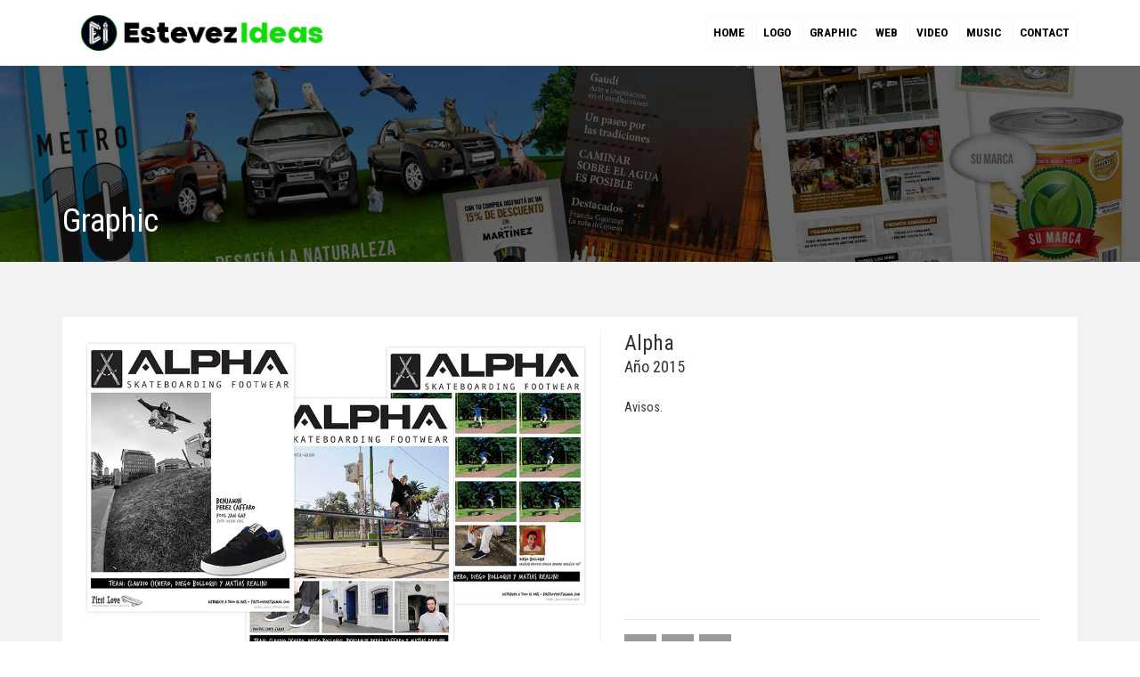

--- FILE ---
content_type: text/html; charset=UTF-8
request_url: https://estevezideas.com/overview/graphic-51-alpha
body_size: 8571
content:

<!DOCTYPE html>
<html>

<head>
	<meta charset="utf-8">

	<meta http-equiv="X-UA-Compatible" content="IE=edge" >
	<meta name="viewport" content="width=device-width, initial-scale=1, maximum-scale=1" >

	<meta name="description" content="Avisos." >
	<meta name="keywords" content="Creating Universes. Identity, Graphic Design, Web Design, Audiovisual, ContentCreators, Applied Music" >

	<script type="text/javascript">
    (function(c,l,a,r,i,t,y){
        c[a]=c[a]||function(){(c[a].q=c[a].q||[]).push(arguments)};
        t=l.createElement(r);t.async=1;t.src="https://www.clarity.ms/tag/"+i;
        y=l.getElementsByTagName(r)[0];y.parentNode.insertBefore(t,y);
    })(window, document, "clarity", "script", "q9vzwzl1j3");
</script>

	<title>Estevez Ideas | Alpha</title>

	<link rel="stylesheet" href="https://fonts.googleapis.com/css?family=Roboto+Condensed:300,400,600,700" >
	<link rel="stylesheet" href="https://estevezideas.com/css/bootstrap.min.css" >
	<link rel="stylesheet" href="https://estevezideas.com/css/jquery-ui.min.css" >
	<link rel="stylesheet" href="https://estevezideas.com/css/font-awesome.min.css" >
	<link rel="stylesheet" href="https://estevezideas.com/css/animate.css" >
		<link rel="stylesheet" href="https://estevezideas.com/css/styles.css?id=8249" >

	<link rel="shortcut icon" href="https://estevezideas.com/assets/favicon.png" type="image/png" >

	
	<meta property="fb:app_id" content="225559017576907" />
	<meta property="og:url" content="https://estevezideas.com/overview/graphic-51-alpha" />
	<meta property="og:type" content="website"/>
	<meta property="og:title" content="Alpha" />
	<meta property="og:description" content="Avisos." />
	<meta property="og:image" content="https://estevezideas.com/img/graphic/graphic-20.jpg" />
	<meta property="og:image:width" content="960" /> 
	<meta property="og:image:height" content="640" />

	<meta property="og:locale" content="es_ES" />
	<meta property="og:site_name" content="Alpha" />
	<meta name="twitter:card" content="summary_large_image" />
	<meta name="twitter:site" content="@rodoamoroso" />
	<meta name="twitter:title" content="Alpha" />
	<meta name="twitter:description" content="Avisos." />
	<meta name="twitter:image:src" content="https://estevezideas.com/img/graphic/graphic-20.jpg" />

	<script>
		var ROOT = 'https://estevezideas.com/';
		var PAGENAME = 'index';
		var MAXFILES = '20';
	</script>


	<script>
<!-- Google tag (gtag.js) - Google Analytics -->
<script async src="https://www.googletagmanager.com/gtag/js?id=G-D9K8BXSEV9">
</script>
<script>
  window.dataLayer = window.dataLayer || [];
  function gtag(){dataLayer.push(arguments);}
  gtag('js', new Date());

  gtag('config', 'G-D9K8BXSEV9');
</script>

	</script>

</head>

<body>

<header>
	<div class="container">
		<div class="wrapper">
			<a href="https://estevezideas.com/" class="logo"><img src="https://estevezideas.com/assets/logo.png" alt="" title="home" data-placement="bottom"></a>
			<div class="nav">
				<a class="mobile-nav" href="#"><span>Menu</span> <i class="fa fa-bars"></i></a>
				<ul>
					<li><a href="https://estevezideas.com/">Home</a></li>
											
					<li><a href="https://estevezideas.com/logo">Logo</a></li>
											
					<li><a href="https://estevezideas.com/graphic">Graphic</a></li>
											
					<li><a href="https://estevezideas.com/web">Web</a></li>
											
					<li><a href="https://estevezideas.com/video">Video</a></li>
											
					<li><a href="https://estevezideas.com/music">Music</a></li>
										<li><a href="https://estevezideas.com/contact">Contact</a></li>
				</ul>
			</div>
		</div>
	</div>
</header>

<nav>
	<div class="nav-wrapper">
		<ul>
			<li><a href="https://estevezideas.com/">Home</a></li>
						<li><a href="https://estevezideas.com/logo">Logo</a></li>
						<li><a href="https://estevezideas.com/graphic">Graphic</a></li>
						<li><a href="https://estevezideas.com/web">Web</a></li>
						<li><a href="https://estevezideas.com/video">Video</a></li>
						<li><a href="https://estevezideas.com/music">Music</a></li>
						<li><a href="https://estevezideas.com/contact">Contact</a></li>
		</ul>
	</div>
	<a href="#" class="close-menu"><i class="fa fa-times"></i></a>
</nav>

<div class="header-margin"></div>
<section class="section-header">
	<div class="overprint-absolute parallax bg" style="background-image:url(https://estevezideas.com/img/graphic/bg-header.jpg)" data-offsety="-40"></div>
	<div class="container">
		<h1 class="title">Graphic</h1>
	</div>
</section>


<section class="overview">
	<div class="container">

		<div class="overview-wrapper">
			<div class="image">
				<img src="https://estevezideas.com/img/graphic/graphic-20.jpg" alt="">
			</div>
			<div class="content"> 
				<div class="data">
					<h3 class="title">Alpha</h3>
					<h4 class="year">Año 2015</h4>

					<div class="description">Avisos.</div>
					

									</div>
				<div class="socials">
					<a href="https://www.facebook.com/sharer/sharer.php?u=https://estevezideas.com/overview/graphic-51-alpha" target="_blank" class="icon">
						<i class="fa fa-facebook"></i>
					</a>
					<a href="https://twitter.com/intent/tweet?original_referer=https://estevezideas.com/overview/graphic-51-alpha&text=Alpha - https://estevezideas.com/overview/graphic-51-alpha&tw_p=tweetbutton&url=https://estevezideas.com/overview/graphic-51-alpha" target="_blank" class="icon">
						<i class="fa fa-twitter"></i>
					</a>
					<a href="http://pinterest.com/pin/create/button/?url=https://estevezideas.com/overview/graphic-51-alpha&media=https://estevezideas.com/img/graphic/graphic-20.jpg&description=Avisos." target="_blank" class="icon">
						<i class="fa fa-pinterest"></i>
					</a>
				</div>
			</div>

			

		</div>
		<div class="overview-nav">
			<a href="https://estevezideas.com/overview/graphic-50-radical" class="left" title="previous work"><i class="fa fa-chevron-left"></i></a>
			<a href="https://estevezideas.com/overview/graphic-52-radical" class="right" title="next work"><i class="fa fa-chevron-right"></i></a>
		</div>
	</div>

	<div class="container">
		<hr>
		<a href="https://estevezideas.com/graphic" class="btn btn-primary"><i class="fa fa-angle-left fa-fw"></i> Back</a>
	</div>

</section>

<footer>
	<div class="container">
		<div class="contact">
			<h1 class="title">Estevez Ideas </h1>
			
		</div>
		<div class="socials">
			<a href="https://www.instagram.com/estevezideas/" target="_blank" class="icon"><i class="fa fa-instagram"></i></a>
			<a href="https://www.youtube.com/channel/UCHW6be0fwTCQEt3LZfH-rjQ" target="_blank" class="icon"><i class="fa fa-youtube-play"></i></a>
		</div>
	</div>
</footer>

<section class="copyright">
	<div class="container">
		Copyright &copy; 2026	</div>
</section>

<!-- MESSAGES -->
<div class="modal fade" id="messages" tabindex="-1" role="dialog" >
	<div class="modal-dialog" role="document">
		<div class="modal-content">
			<div class="modal-header">
				<button type="button" class="close" data-dismiss="modal" aria-label="Close"><span aria-hidden="true">&times;</span></button>
				<h4 class="modal-title">Info</h4>
			</div>
			<div class="modal-body ff-futuralight" ></div>
			<div class="modal-footer">
				<button type="button" class="btn btn-primary" data-dismiss="modal">OK</button>
			</div>
		</div>
	</div>
</div>

<!-- LOADING -->
<div class="pop overprint-fixed dp-none" id="loading">
	<div class="overprint-absolute op-90 bg-white"></div>
	<div class="dp-table wd-100 hg-100" >
		<div class="dp-table-cell text-center">
			<i class="fa fa-cog fa-spin fa-lg"></i>
			<p class="loading-text"></p>
		</div>
	</div>
</div>

<!-- POP PHOTO -->
<div class="overprint-fixed dp-none" id="pop_photo">
	<div class="overprint-absolute op-90 bg-white"></div>
	<div class="pop-photo-container thumb-contain"></div>
	<div class="fa fa-times fa-2x clickable"></div>
</div>




<script type="text/javascript" src="https://estevezideas.com/js/lib/jquery.min.js" ></script>
<script type="text/javascript" src="https://estevezideas.com/js/lib/jquery-ui.min.js" ></script>
<script type="text/javascript" src="https://estevezideas.com/js/lib/bootstrap.min.js" ></script>
<script type="text/javascript" src="https://estevezideas.com/js/lib/wow.min.js" ></script>
<script type="text/javascript" src="https://estevezideas.com/js/lib/jquery.scrollUp.min.js"></script>
<script type="text/javascript" src="https://estevezideas.com/js/lib/isotope.pkgd.min.js"></script>
<script type="text/javascript" src="https://estevezideas.com/js/functions.js" ></script>


</body>
</html>


--- FILE ---
content_type: application/javascript
request_url: https://estevezideas.com/js/functions.js
body_size: 17419
content:
Array.prototype.SwitchPosition = function (from, to) {
	this.splice(to, 0, this.splice(from, 1)[0]);
};
Number.prototype.FormatMoney = function(c, d, t){
	var n = this, 
	c = isNaN(c = Math.abs(c)) ? 2 : c, 
	d = d == undefined ? "." : d, 
	t = t == undefined ? "," : t, 
	s = n < 0 ? "-" : "", 
	i = parseInt(n = Math.abs(+n || 0).toFixed(c)) + "", 
	j = (j = i.length) > 3 ? j % 3 : 0;
	return s + (j ? i.substr(0, j) + t : "") + i.substr(j).replace(/(\d{3})(?=\d)/g, "$1" + t) + (c ? d + Math.abs(n - i).toFixed(c).slice(2) : "");
}
String.prototype.replaceAll = function(search, replacement) {
	var target = this;
	return target.replace(new RegExp(search, 'g'), replacement);
};
var Loading = function(BOOL,FNCT){
	$('#messages').modal({'show':false});
	if(BOOL){
		$('#loading').fadeIn(500);       
	}else{
		if($('#loading').length>0){
			$('#loading').fadeOut(200,function(){
				if(FNCT){
					FNCT();
				}
			});
		}else{
			if(FNCT){
				FNCT();
			}
		}
	}
}
var Messages = function(BOOL,TXT,FNCT){
	if(BOOL){
		$('#messages').modal({'show':true});
		$('#messages .modal-body').html(TXT);
		if(FNCT || FNCT != undefined){
			$('#messages .btn-primary').show().unbind('click').click(function(){
				FNCT();
			});			
		}else{
			$('#messages .btn-primary').hide();
		}
	}else{
		$('#messages').modal({'show':false});
	}
}
var CheckFields = function(arrFLD, FCTN){
	$(".required").removeClass("required");
	var pass = true;
	$.each(arrFLD,function(k,v){
		var fieldType = arrFLD[k].split(':');
		if($(fieldType[0]).length == 0){
			Messages(true,'Hubo un error inesperado. Intenta más tarde');
			return;
		}
		if($(fieldType[0]).val().length > 0){
			///////////////////////////////////
			if(fieldType[1] == 'email'){
				var regex = /^([a-zA-Z0-9_.+-])+\@(([a-zA-Z0-9-])+\.)+([a-zA-Z0-9]{2,4})+$/;
				if(!regex.test($(fieldType[0]).val())){
					$(fieldType[0]).addClass("required").effect('pulsate').focus();
					pass = false;
				}
			}
		}else{
			$(fieldType[0]).addClass("required").effect('pulsate').focus();
			pass = false;
		}
	});
	$('.required:eq(0)').focus();
	if(pass){FCTN();}
}
var AjaxConnection = function(PHPURL, OBJECT, FCTN){
	Loading(true);
	var AJXLog = $.ajax({type:'POST',url:ROOT+'ajax/'+PHPURL+'.php',data:OBJECT,dataType:'json',cache:false});
	AJXLog.done(function(data){
		Loading(false,function(){
			if(FCTN){
				FCTN(data);
			}
		});
	});
	AJXLog.fail(function(data){
		console.log(data);
		Loading(false);
		Messages(true,'Problemas con el servidor. Intente más tarde.');
	});
}
var PreloadImages = {
	Start:function(CONT,FUNCT){
		PreloadImages.ArrIMG = [];
		$.each($(CONT).find('img'),function(){
			var img = $(this).attr('src');
			PreloadImages.ArrIMG.push(img);
		});
		$.each($(CONT).find('[style*="background-image"]'),function(k,v){
			//var img = $(this).css('backgroundImage').replace('url("','').replace('")','');
			//img = img.replace('url(','').replace(')','');
			//console.log($(this).css('backgroundImage'));
			var img = $(this).css('backgroundImage').replace(/(?:^url\(["']?|["']?\)$)/g, "");
			PreloadImages.ArrIMG.push(img);
		});
		PreloadImages.Caching(PreloadImages.ArrIMG,FUNCT,0);
	},
	Caching:function(ARRIMG,FUNCT,NODO){
		var ND = NODO == undefined ? 0 : NODO
		var rnd = Math.floor(Math.random()*1000000);
		this["imgIndex"+rnd] = new Image();
		this["imgIndex"+rnd].onload = function(){
			if(ARRIMG.length-1 != ND){
				ND++;
				PreloadImages.Caching(ARRIMG,FUNCT,ND);
			}else{
				ND = 0;
				if(FUNCT){
					FUNCT(ARRIMG);
				}
			}
		}
		this["imgIndex"+rnd].src = ARRIMG[ND];
	}
}
var Slider = {
	Node:0,
	TimerSlider:function(){},
	Seconds:6000,
	init:function(DIV){
		if($(DIV+' .slide').length > 1){
			$(DIV+' .slide').each(function(){
				$(DIV+' .navigation').append("<i class='fa fa-circle clickable'></i>&nbsp;");
			});
			//////////////////////////////////////////////////////
			$(DIV+' .navigation > i').unbind('click').click(function(){
				Slider.timer(false,DIV,$(this).index());
				Slider.changer(DIV,$(this).index());
			});
			$(DIV+' .prev').unbind('click').click(function(){
				Slider.timer(false);
				if(Slider.Node == 0){
					Slider.Node = $(DIV+' .slide').length-1;
				}else{
					Slider.Node--;
				}
				Slider.changer(DIV,Slider.Node);
			});
			$(DIV+' .next').unbind('click').click(function(){
				Slider.timer(false);
				if(Slider.Node == $(DIV+' .slide').length-1){
					Slider.Node = 0;
				}else{
					Slider.Node++;
				}
				Slider.changer(DIV,Slider.Node);
			});
			//////////////////////////////////////////////////////
			//if($(DIV+' .slide').length > 1){
			Slider.changer(DIV);
			//}
		}else{
			$(DIV+' .slide').addClass('active');
		}
	},
	changer:function(DIV,ND){
		var NODE = ND == undefined ? 0 : ND;	
		$(DIV+' .slide').not(DIV+' .slide:eq('+NODE+')').removeClass('active');
		$(DIV+' .slide:eq('+NODE+')').addClass('active');
		//////////////////////////////////////////////////////////////////////
		$(DIV+' .navigation > i').removeClass("active");
		$(DIV+' .navigation > i:eq('+NODE+')').addClass('active');
		Slider.timer(true,DIV,NODE);
	},
	timer:function(ACTIVE,DIV,ND){
		var NODE = ND == undefined ? 0 : ND;
		if(ACTIVE){			
			Slider.TimerSlider = setTimeout(function(){
				$(DIV+' .next').trigger('click');
			},Slider.Seconds);
		}else{
			clearTimeout(Slider.TimerSlider);
		}
	}	
}
var Permalink = function(str) {
	var acentos = "ÃÀÁÄÂÈÉËÊÌÍÏÎÒÓÖÔÙÚÜÛãàáäâèéëêìíïîòóöôùúüûÑñÇç";
	var original = "AAAAAEEEEIIIIOOOOUUUUaaaaaeeeeiiiioooouuuunncc";
	for (var i=0; i<acentos.length; i++) {
		str = str.replace(acentos.charAt(i), original.charAt(i));
	}
	var str = str.replace(/&.*?;/g, '').replace(/\s+/g, '-').replace(/[^\w\-]/g, '').toLowerCase();
	return str;
}
var ToggleButton = function(DIV,STATUS){
	if(STATUS==1){
		$(DIV).find('i').removeClass('fa-toggle-off').addClass('fa-toggle-on');
	}else{
		$(DIV).find('i').removeClass('fa-toggle-on').addClass('fa-toggle-off');
	}
}
var GetID = function(IDDIV){
	var arrName = $('#'+IDDIV).attr('id').split('_');
	return arrName[arrName.length-1];
}
var Logout = function(){
	AjaxConnection("admin/jxLog",{"Mode":"logout"},function(){
		window.location.href='.';
	});
}
var ActiveGroup = function(GROUP,CLSS,FNCT){
	$(GROUP).unbind('click').click(function(e){
		$(GROUP).removeClass(CLSS);
		$(this).addClass(CLSS);
		if(FNCT){
			FNCT(this,e);
		}
	});
}
var Pagination = {
	Pag:1,
	TotalPags:0,
	Total:0,
	MakeNumbers:function(FUNCT){
		if(Pagination.Total==0){return;}
		var disleft = Pagination.Pag == 1 ? 'disabled' : '';
		var disright = Pagination.Pag == Pagination.TotalPags ? 'disabled' : '';
		$('ul.pagination').html('<li class="'+disleft+'"><a href="#">&laquo;</a></li>');
		for(var i=1; i<=Pagination.TotalPags; i++){
			var active = i == Pagination.Pag ? 'active' : '';
			$('ul.pagination').append('<li data-page="'+i+'" class="'+active+'"><a href="#">'+i+'</a></li>');
		}
		$('ul.pagination').append('<li class="'+disright+'"><a href="#">&raquo;</a></li>');
		//////////////////////////////////////////////////////////
		if($('.breadcrumb').length != 0){
			var animtop = $('.breadcrumb').offset().top;
		}else{
			var animtop = 0;
		}
		//////////////////////////////////////////////////////////
		$('ul.pagination li[data-page]:not(:eq('+(Pagination.Pag-1)+'))').unbind('click').click(function(){
			Pagination.Pag = $(this).data('page');			
			$('body,html').animate({scrollTop:animtop},600,function(){
				if(FUNCT){
					FUNCT();
				}
			});			
		});
		$('ul.pagination li:first-of-type').unbind('click').click(function(){
			Pagination.Pag = Pagination.Pag == 1 ? Pagination.Pag : Pagination.Pag-1;
			$('body,html').animate({scrollTop:animtop},600,function(){
				if(FUNCT){
					FUNCT();
				}
			});	
		});
		$('ul.pagination li:last-of-type').unbind('click').click(function(){
			Pagination.Pag = Pagination.Pag == Pagination.TotalPags ? Pagination.Pag : Pagination.Pag+1;			
			$('body,html').animate({scrollTop:animtop},600,function(){
				if(FUNCT){
					FUNCT();
				}
			});	
		});
	}
}
/////////////////////////////
var LoadThumb = function(PHNM,TH){
	var WD = $(TH).width();
	var HG = $(TH).height();
	var imgTh = new Image();
	imgTh.src = PHNM;
	imgTh.onload = function(){
		$(TH).css("backgroundImage","url("+imgTh.src+")");
	}
}
/////////////////////////////
var UpFile = {
	Init:function(OBJ){		
		///UpImage.Upload(MODE,PHP,BTN,FORM);
		$(OBJ.BTN).click(function(){			
			$('.pop .loading-text').html('<br /><p>Subiendo archivo(s). <br />Esta operación puede durar varios minutos dependiendo del tamaño del/los archivo(s) y de la conexión.</p><p><span class="label label-success"></span></p>');
			$(OBJ.FORM+'> input[type="file"]').trigger('click');
		});
		$(OBJ.FORM).submit(function(event){
			event.stopPropagation();
			event.preventDefault();
			OBJ.NODE = 0;
			OBJ.ARRFILES = [];
			UpFile.Upload(OBJ);
		});
		$(OBJ.FORM+' input[type="file"]').unbind('click change').change(function(event){
			event.preventDefault();
			if(event.target.files.length > 0){
				if(event.target.files.length > MAXFILES){
					Messages(true,'La cantidad de archivos no debe superar los '+MAXFILES);
					return;
				}
				OBJ.FILES = event.target.files;
				if(OBJ.FILES[0].type.indexOf('image') != -1){
					var img = new Image();
					img.onload = function(){
						/*if(this.width < 1080 || this.height < 1080){
							Messages(true,"La imagen debe tener un tamaño mínimo de al menos 1080x1080 píxeles");
							return;
						}*/
						$(OBJ.FORM).trigger('submit');
					}
					img.src = window.URL.createObjectURL(OBJ.FILES[0]);
				}else{
					$(OBJ.FORM).trigger('submit');
				}
			}
		});		
	},
	Upload:function(OBJ){
		///var nd = OBJ.NODE == undefined ? 0 : OBJ.NODE;
		var dataForm = new FormData();
		dataForm.append('file',OBJ.FILES[OBJ.NODE]);
		dataForm.append('node',OBJ.NODE);
		dataForm.append('folder',OBJ.FOLDER);
		dataForm.append('mode',OBJ.MODE);
		Loading(true);		
		var AJXLog = $.ajax({type:'POST',url:ROOT+'ajax/'+OBJ.PHP,data:dataForm,cache:false,processData:false,contentType:false,dataType:'json'});
		AJXLog.done(function(data){
			if(data.status != 'ok'){
				Messages(true,data.message);
				console.log(data);
				$('.pop .loading-text').text('');
					Loading(false);
				return false;
			}else{				
				///////////////////////////////////////////
				$('.pop .loading-text').find('.label').text((OBJ.NODE+1)+' / '+OBJ.FILES.length);
				OBJ.ARRFILES.push({'photoname':data.photoname,'extension':data.extension});
				///////////////////////////////////////////
				if(OBJ.NODE < OBJ.FILES.length-1){
					OBJ.NODE = OBJ.NODE+1;
					UpFile.Upload(OBJ);
				}else{
					var sufix = OBJ.SX == undefined ? '' : OBJ.SX;
					if(OBJ.TH || OBJ.TH != ''){
						$(OBJ.TH).attr({'data-photoname':OBJ.ARRFILES[0].photoname,'data-extension':OBJ.ARRFILES[0].extension}).css('backgroundImage','url('+ROOT+OBJ.FOLDER+OBJ.ARRFILES[0].photoname+sufix+'.'+OBJ.ARRFILES[0].extension+')');
					}
					if(OBJ.Callback){
						var idi = data.IDI == undefined ? 0 : data.IDI;						
						OBJ.Callback(OBJ.ARRFILES,sufix,idi);
					}
					$('.pop .loading-text').text('');
					Loading(false);
					$(OBJ.FORM).get(0).reset();
					OBJ.ARRFILES = [];
				}
			}
		});
		AJXLog.fail(function(data){
			Messages(true,'Hubo problemas la subir el archivo, '+data.responseText);
			Loading(false);
			console.log(data);
			$(OBJ.FORM).get(0).reset();
		});
	},
};
var FloatingParallax = function(OBJ){
	$(OBJ).each(function(k,v){
		var ths = $(this);
		var win = $(window);
		win.scroll(function(){
			var speed = ths.attr('data-speed') == undefined ? 10 : ths.attr('data-speed');
			var direction = ths.attr('data-direction') == undefined ? -1 : 1;
			var yPos = ((win.scrollTop())/speed);
			ths.css({'transform':'translate(0, '+(yPos*direction)+'px)'});
		});
	});
}
var ParallaxOld = function(OBJ){
	$(OBJ).each(function(k,v){
		var ths = $(this);
		var offsety = ths.attr('data-offsety') == undefined ? 0 : parseInt(ths.attr('data-offsety'));
		ths.css({backgroundPosition:'50% '+offsety+'px'});
		$(window).scroll(function(){
			var win = $(window);
			var speed = ths.attr('data-speed') == undefined ? 15 : parseInt(ths.attr('data-speed'));
			var yPos = ths.attr('data-scroll') == undefined ? -(win.scrollTop()/speed) : (win.scrollTop()+ths.offset().top/speed);	
			var arrPos = ths.css('backgroundPosition').split(' ');
			//console.log(yPos-offsety);
			if($(window).width() > 720){
				ths.css({'backgroundPosition':arrPos[0]+' '+(yPos-offsety)+'px','backgroundAttachment':'fixed'})
			}else{
				ths.css({'backgroundAttachment':'scroll','backgroundPosition':'center center'})
			}
		});
	});
}
var Parallax = {
	win:$(this),
	speed:1,
	init:function(obj){
		if($(obj).length == 0){return false;}
		$(window).scroll(function(){
			$.each($(obj),function(k,v){
				Parallax.scroll(v);
			});
		});
		$.each($(obj),function(k,v){
			var img = new Image();
			img.onload = function(){
				var wo = this.width;
				var ho = this.height;
				$(v).data('speed',ho/wo);
				Parallax.scroll(v);
			}
			img.src = $(this).css('backgroundImage').replace(/(?:^url\(["']?|["']?\)$)/g, "");
		});
		
	},
	scroll:function(obj){	
		var percent = 0
		var dif = this.win.scrollTop()-$(obj).offset().top+this.win.height();
		var top = $(obj).offset().top-this.win.height();
		var bottom = $(obj).offset().top+$(obj).height();
		if(dif > 0 && this.win.scrollTop() < $(obj).offset().top+$(obj).height()){
			percent = 100-((this.win.scrollTop()-top)*100/(bottom-top));
		}
		var offsety = 0;
		if($(obj).attr('data-offsety') != undefined){
			offsety = $(obj).attr('data-offsety');
		}			
		$(obj).css({backgroundPosition:'50% '+(percent-offsety)+'%'});
	}
}
var SearchSuggestions = function(FORM,PHP,MODE,FNCT){
	$(FORM).find('input').keyup(function(){
		var strlen = $(this).val().length;
		if(strlen > 2){
			var ajx = $.ajax({type:'POST',url:ROOT+'ajax/'+PHP,data:{mode:MODE,keywords:$(FORM).find('input').val()},dataType:'json',cache:true});
			ajx.done(function(DATA){
				if(DATA.Results.length > 0){
					$(FORM).find('.input-search-suggestions').remove();
					$(FORM).append('<ul class="input-search-suggestions"></ul>');
					$.each(DATA.Results,function(k,v){
						if(k<5){
							$(FORM).find('.input-search-suggestions').append('<li data-id="'+v.id+'">'+v.name+'</li>');
						}
					});
					$(FORM).find('.input-search-suggestions li').unbind('click').click(function(){
						$(FORM).find('input').val($(this).text());
						FNCT($(FORM).find('input'),this);
						$(FORM).find('.input-search-suggestions').remove();
					});
					$(window).unbind('mouseup').mouseup(function(e){
						if(!$(e.target).parent().hasClass('input-search-suggestions')){
							$(FORM).find('.input-search-suggestions').remove();
						}
					});
				}
			});
			ajx.fail(function(DATA){
				console.log(DATA);
			});
		}
	});
}
var YoutubeApi = function(ID,CALLBACK){
	var AJXLog = $.ajax({type:'GET',url:'https://www.googleapis.com/youtube/v3/videos?id='+ID+'&key=AIzaSyAq3a2AC4jXd9AVmt646ZP_45Vd3oLJn7g&part=snippet'});
	AJXLog.done(function(data){
		if(CALLBACK){
			return CALLBACK(data);
		}
	});
}
function GetIDVideo(INPUT,SITE){
	var arrURL = {};
	var arrYT = {};
	var idvideo = "";
	switch(SITE){
		case 'vimeo':
			arrURL = INPUT.split("/");
			if(arrURL.length==1){return false;}
			idvideo = arrURL[arrURL.length-1];
			break;
		case 'youtube':
			arrURL = INPUT.split("watch?v=");
			if(arrURL.length==1){return false;}           
			arrYT = arrURL[1].split("&");
			idvideo = arrYT[0];
			break;
	}
	return idvideo;
}
$(function(){
	$('[title]').tooltip();
	new WOW().init();
	Parallax.init('.parallax');
	$.scrollUp({scrollName:'scrollUp', scrollDistance:300, scrollFrom:'top', scrollSpeed:300, easingType:'linear', animation:'fade', animationSpeed:200, scrollTrigger:false, scrollText:'<i class="fa fa-angle-up"></i>', scrollTitle:false, scrollImg:false, activeOverlay:false, zIndex:2147483647});
	$.datepicker.regional['es'] = {closeText:'Cerrar',prevText:'<Ant',nextText:'Sig>',currentText:'Hoy',monthNames:['Enero','Febrero','Marzo','Abril','Mayo','Junio','Julio','Agosto','Septiembre','Octubre','Noviembre','Diciembre'],monthNamesShort:['Ene','Feb','Mar','Abr','May','Jun','Jul','Ago','Sep','Oct','Nov','Dic'],dayNames:['Domingo','Lunes','Martes','Miércoles','Jueves','Viernes','Sábado'],dayNamesShort:['Dom','Lun','Mar','Mié','Juv','Vie','Sáb'],dayNamesMin:['Do','Lu','Ma','Mi','Ju','Vi','Sá'],weekHeader: 'Sm',dateFormat:'dd/mm/yy',firstDay:1,isRTL:false,showMonthAfterYear:false,yearSuffix:''};
	$.datepicker.setDefaults($.datepicker.regional['es']);

	$('header .nav a.mobile-nav').click(function(e){
		e.preventDefault();
		$('nav').slideDown({easing:'easeInOutCubic',duration:700});
	});
	$('nav .close-menu').click(function(e){
		e.preventDefault();
		$('nav').slideUp({easing:'easeInOutCubic',duration:700});
	});
	$(window).scroll(function(){
		if(window.pageYOffset >= 322){
			$('header,.header-margin').addClass('fixed');
		}else{
			$('header,.header-margin').removeClass('fixed');
		}
	});

	if($('.portfolio-wrapper .mod').length > 0){
		//Loading(true);
		PreloadImages.Start('.portfolio-wrapper',function(data){
			$containerisotope = $('.portfolio-wrapper');
			$containerisotope.isotope({
				itemSelector:'.mod', 
				transitionDuration:'0.8s'
			});
			//Loading(false);
		});
	}
});